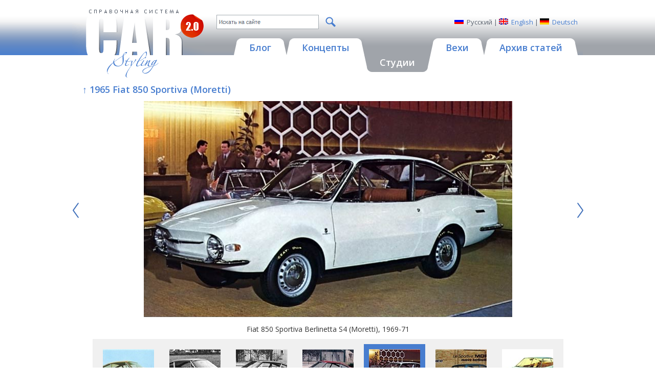

--- FILE ---
content_type: text/html; charset=utf-8
request_url: https://carstyling.ru/ru/car/1965_fiat_850_sportiva/images/36220/
body_size: 4272
content:
<!DOCTYPE html>
<html>
<head>
  <meta http-equiv="Content-Type" content="text/html; charset=utf-8">
  <base href="https://carstyling.ru/" />
  <title>1965 Fiat 850 Sportiva (Moretti) - Студии</title>
  <meta http-equiv="keywords" name="keywords" content="Студии, Carstyling.Code.Data.ManufacturerObject, 850 Sportiva, Moretti, Turin65, Fiat 850"/>
  <meta http-equiv="description" name="description" content="Moretti 850SS/1000SC Sportiva Coup&#233;/Trasformabile 2 Posti, 1965-68 
Moretti 850 Sportiva S2 Coup&#233;/Trasformabile 2 Posti, 1969-71 
Moretti 850 Sportiva S4 Berlinetta 4 Posti, 1969-71 
Designer: Dany Brawand"/>
  <meta name="revisit-after" content="7 days" />
  <meta name="distribution" content="global" />
  <meta name="resource-type" content="document" />
  <meta name="copyright" content="Copyright (c) 2007 Site-Mechanics. All rights reserved" />
  <meta name="author" content="Site-Mechanics" />
  <meta name="WebsiteSpark" content="ha6E6VrBTR" />
  <meta property="fb:admins" content="100001781442849" />
  <meta name="viewport" content="width=device-width, initial-scale=1, maximum-scale=1" />
  <link href="https://fonts.googleapis.com/css?family=Open+Sans:400,700,600,300&subset=latin,cyrillic" rel="stylesheet" />
  <link rel="shortcut icon" href="favicon.ico" />
  <link href="Scripts/fancybox/jquery.fancybox.css" type="text/css" rel="stylesheet" />
  <link href="styles/typography.css" type="text/css" rel="stylesheet" />
  <link href="styles/layout.css" type="text/css" rel="stylesheet" />
  <link href="styles/layout_mobile.css" type="text/css" rel="stylesheet" media="screen and (max-width: 1000px)" />
  <script type="text/javascript" src="https://apis.google.com/js/plusone.js"></script>
  <!--[if IE 5.5]><link rel="stylesheet" type="text/css" media="all" href="styles/ie.css" /><![endif]-->
  <!--[if IE 6]><link rel="stylesheet" type="text/css" media="all" href="styles/ie.css" /><![endif]-->
  <link type="application/rss+xml" rel="alternate" title="Carstyling.ru RSS Feed" href="ru/rss/studios/"/>
  
</head>
<body>
<form name="aspnetForm" method="post">
<div class="aspNetHidden">
<input type="hidden" name="__VIEWSTATE" id="__VIEWSTATE" value="/wEPDwUKMTMzMjk3MTgwOQ9kFgJmD2QWAgIND2QWAgIBD2QWAgIHD2QWAgIBD2QWBAIGD2QWAmYPZBYCAgIPZBYCAgIPFgIeB1Zpc2libGVnZAIID2QWAgIBDxYCHgtfIUl0ZW1Db3VudAIQZGRfmY38SCmrV75fWG6PnZ7Dmn7H3g93lXhFE6edFmQVjQ==" />
</div>

<script type="text/javascript" src="/static/jquery.js?t=00637547753012537520"></script>
<script type="text/javascript" src="/static/json.js?t=00637547753012537520"></script>
<script type="text/javascript" src="/static/scripts-wrap.js?t=638574687227979779"></script>

<div class="aspNetHidden">

	<input type="hidden" name="__VIEWSTATEGENERATOR" id="__VIEWSTATEGENERATOR" value="1378DC4A" />
</div>

  <div class="general">
    <table class="main_table lang_RU" border="0" cellpadding="0" cellspacing="0">
    <tr class="top_tr">
      <td class="left_td"><img height="1" width="1" src="images/spacer.gif" alt="" /></td>
      <td class="cent_td">
        <div class="main">
          <div class="header">
            <a href="ru/"><img class="logo" src="images/logo.gif" height="137" width="260" alt="CAR STYLING"/></a>
            <div class="h_top">
              
<div class="language">
  <div class="lang lang_ru"><span>Русский</span></div>
  | 
  <div class="lang lang_en"><a href="/en/car/1965_fiat_850_sportiva/images/36220/">English</a></div>
  |
  <div class="lang lang_de"><a href="/de/car/1965_fiat_850_sportiva/images/36220/">Deutsch</a></div> 
</div>

              
<div id="div_search_box" class="search">
  <span class="textbox_outer"><input type="text" class="textbox" data-type="search_textbox" rel="ru" /></span>
  <a href="javascript: void(0);" class="button_outer" data-type="search_button"><img src="/images/icon_magnifer.png" class="button" /></a>
  <div class="drop">&nbsp;</div>
</div>
<script type="text/javascript">
  var ui_search_base = "/ru/search/";
</script>
              <p class="spacer"><img height="1" width="1" src="images/spacer.gif" alt="" /></p>
            </div>
            <div class="menu ru">
  <a href="javascript:void(0);" class="menu_button" data-type="menu_button"><img src="/images/icon_menu.png" alt="Menu" /></a>
  <div class="menu_inner" data-type="menu_inner">
    <a href="ru/blog/" class="menu_item">
      <span class="menu_item_l"></span><span class="menu_item_r"></span>
      <span class="menu_item_c">Блог</span>
    </a>
    <a href="ru/concept/" class="menu_item">
      <span class="menu_item_l"></span><span class="menu_item_r"></span>
      <span class="menu_item_c">Концепты</span>
    </a>
    <a href="ru/studios/" class="menu_item active">
      <span class="menu_item_l"></span><span class="menu_item_r"></span>
      <span class="menu_item_c">Студии</span>
    </a>
    <a href="ru/classic/" class="menu_item">
      <span class="menu_item_l"></span><span class="menu_item_r"></span>
      <span class="menu_item_c">Вехи</span>
    </a>
    <a href="ru/articles/" class="menu_item">
      <span class="menu_item_l"></span><span class="menu_item_r"></span>
      <span class="menu_item_c">Архив статей</span>
    </a>
  </div>
</div>
          </div>
          <div class="content">
            
  <table class="content_table notopbnnr" cellpadding="0" cellspacing="0">

            <tr data-type="main_columns">
              
              <td class="centcol" data-type="main_column_c">
                
  <!-- NO TOP AD -->

                <div class="doc_body">
                  

  <div class="images">
    <h1><a href="ru/car/1965_fiat_850_sportiva/">&#x2191; 1965 Fiat 850 Sportiva (Moretti)</a></h1>

    <div class="image">
      <div class="image_in">
        <a href="ru/car/1965_fiat_850_sportiva/images/36221/" title="Fiat 850 Sportiva Berlinetta S4 (Moretti), 1969-71" class="photo"><img src="/resources/studios/1969-Moretti-Fiat-850-Sportiva-Berlinetta-S4-01.jpg" alt="Fiat 850 Sportiva Berlinetta S4 (Moretti), 1969-71"/></a>
          <div class="gallery_links">
            <a href="ru/car/1965_fiat_850_sportiva/images/36430/" class="arrow left"><i class="icon icon-arrow-blue-l"></i></a><a href="ru/car/1965_fiat_850_sportiva/images/36221/" class="arrow right"><i class="icon icon-arrow-blue-r"></i></a>
          </div>
          
      </div>
      
            <p class="img_title">Fiat 850 Sportiva Berlinetta S4 (Moretti), 1969-71</p>
          
          <p>





</p>
        
    </div>

    
      <div class="browse">
        <div class="pad">
          
            <div class="item">
              <a href="ru/car/1965_fiat_850_sportiva/images/36217/" title="Fiat 850SS/1000SC Sportiva Coupé (Moretti), 1965-68"><img src="/Static/TIMG/100_100_A_MC_jpg_W/resources/studios/1966-Moretti-Fiat-850-Sportiva-Coupe-01.jpg?F0103CD68D74080D7A9FCA40134A4F68" alt="Fiat 850SS/1000SC Sportiva Coup&#233; (Moretti), 1965-68" width="100" height="100"/></a>
            </div>
          
            <div class="item">
              <a href="ru/car/1965_fiat_850_sportiva/images/36218/" title="Fiat 850SS/1000SC Sportiva Coupé (Moretti), 1965-68"><img src="/Static/TIMG/100_100_A_MC_jpg_W/resources/studios/1966-Moretti-Fiat-850-Sportiva-Coupe-02.jpg?376351A567A3989368B670FB2E32EE9F" alt="Fiat 850SS/1000SC Sportiva Coup&#233; (Moretti), 1965-68" width="100" height="100"/></a>
            </div>
          
            <div class="item">
              <a href="ru/car/1965_fiat_850_sportiva/images/36219/" title="Fiat 850SS/1000SC Sportiva Coupé (Moretti), 1965-68"><img src="/Static/TIMG/100_100_A_MC_jpg_W/resources/studios/1966-Moretti-Fiat-850-Sportiva-Coupe-03.jpg?AB6F150AECD51977903D225F223FEF94" alt="Fiat 850SS/1000SC Sportiva Coup&#233; (Moretti), 1965-68" width="100" height="100"/></a>
            </div>
          
            <div class="item">
              <a href="ru/car/1965_fiat_850_sportiva/images/36430/" title="Fiat 850SS/1000SC Sportiva Coupé (Moretti), 1965-68"><img src="/Static/TIMG/100_100_A_MC_jpg_W/resources/studios/1966-Moretti-Fiat-850-Sportiva-Coupe-04.jpg?F735BCD26C2CCACCAC6943EF2FB4CCC6" alt="Fiat 850SS/1000SC Sportiva Coup&#233; (Moretti), 1965-68" width="100" height="100"/></a>
            </div>
          
            <div class="item selected">
              <a href="ru/car/1965_fiat_850_sportiva/images/36220/" title="Fiat 850 Sportiva Berlinetta S4 (Moretti), 1969-71"><img src="/Static/TIMG/100_100_A_MC_jpg_W/resources/studios/1969-Moretti-Fiat-850-Sportiva-Berlinetta-S4-01.jpg?EC858D62BBFABBBB827C126A6D4A82A0" alt="Fiat 850 Sportiva Berlinetta S4 (Moretti), 1969-71" width="100" height="100"/></a>
            </div>
          
            <div class="item">
              <a href="ru/car/1965_fiat_850_sportiva/images/36221/" title="Fiat 850 Sportiva Berlinetta S4 (Moretti), 1969-71"><img src="/Static/TIMG/100_100_A_MC_jpg_W/resources/studios/1969-Moretti-Fiat-850-Sportiva-Berlinetta-S4-02.jpg?91BA25AF3CFE93B6CFE3A4BE92F57FEB" alt="Fiat 850 Sportiva Berlinetta S4 (Moretti), 1969-71" width="100" height="100"/></a>
            </div>
          
            <div class="item">
              <a href="ru/car/1965_fiat_850_sportiva/images/36224/" title="Fiat 850 Sportiva Berlinetta S4 (Moretti), 1969-71"><img src="/Static/TIMG/100_100_A_MC_jpg_W/resources/studios/1969-Moretti-Fiat-850-Sportiva-Berlinetta-S4-03.jpg?225B882D2E38A1B669C6A7A8BBFA00EB" alt="Fiat 850 Sportiva Berlinetta S4 (Moretti), 1969-71" width="100" height="100"/></a>
            </div>
          
            <div class="item">
              <a href="ru/car/1965_fiat_850_sportiva/images/36225/" title="Fiat 850 Sportiva Berlinetta S4 (Moretti), 1969-71"><img src="/Static/TIMG/100_100_A_MC_jpg_W/resources/studios/1969-Moretti-Fiat-850-Sportiva-Berlinetta-S4-04.jpg?FED079AE599533F1BA3051159E24A0D3" alt="Fiat 850 Sportiva Berlinetta S4 (Moretti), 1969-71" width="100" height="100"/></a>
            </div>
          
            <div class="item">
              <a href="ru/car/1965_fiat_850_sportiva/images/36256/" title="Fiat 850 Sportiva Coupé S2 (Moretti), 1969-71"><img src="/Static/TIMG/100_100_A_MC_jpg_W/resources/studios/1969-Moretti-Fiat-850-Sportiva-Coupe-S2-03.jpg?811EBB4B33965FD2F5CF91CC0ED6FFA3" alt="Fiat 850 Sportiva Coup&#233; S2 (Moretti), 1969-71" width="100" height="100"/></a>
            </div>
          
            <div class="item">
              <a href="ru/car/1965_fiat_850_sportiva/images/36222/" title="Fiat 850 Sportiva Coupé S2 (Moretti), 1969-71"><img src="/Static/TIMG/100_100_A_MC_jpg_W/resources/studios/1969-Moretti-Fiat-850-Sportiva-Coupe-S2-01.jpg?E9F9488EE5A83148FBA6DA00CE2D2E6E" alt="Fiat 850 Sportiva Coup&#233; S2 (Moretti), 1969-71" width="100" height="100"/></a>
            </div>
          
            <div class="item">
              <a href="ru/car/1965_fiat_850_sportiva/images/36223/" title="Fiat 850 Sportiva Coupé S2 (Moretti), 1969-71"><img src="/Static/TIMG/100_100_A_MC_jpg_W/resources/studios/1969-Moretti-Fiat-850-Sportiva-Coupe-S2-02.jpg?4EA3D72245C721CE09E67CEA29726396" alt="Fiat 850 Sportiva Coup&#233; S2 (Moretti), 1969-71" width="100" height="100"/></a>
            </div>
          
            <div class="item">
              <a href="ru/car/1965_fiat_850_sportiva/images/36257/" title="Moretti Fiat 850 Special Coupe Sportiva - Brochure"><img src="/Static/TIMG/100_100_A_MC_jpg_W/resources/studios/Moretti-Fiat-850-Special-Coupe-Sportiva-Brochure-01.jpg?1EE90E4AE0EEF77FB8749F5BA664A5C9" alt="Moretti Fiat 850 Special Coupe Sportiva - Brochure" width="100" height="100"/></a>
            </div>
          
            <div class="item">
              <a href="ru/car/1965_fiat_850_sportiva/images/36258/" title="Moretti Fiat 850 Special Coupe Sportiva - Brochure"><img src="/Static/TIMG/100_100_A_MC_jpg_W/resources/studios/Moretti-Fiat-850-Special-Coupe-Sportiva-Brochure-02.jpg?217D0322760F36B030C21A7A54BAF24A" alt="Moretti Fiat 850 Special Coupe Sportiva - Brochure" width="100" height="100"/></a>
            </div>
          
            <div class="item">
              <a href="ru/car/1965_fiat_850_sportiva/images/36259/" title="Moretti Fiat 850 Special Coupe Sportiva - Brochure"><img src="/Static/TIMG/100_100_A_MC_jpg_W/resources/studios/Moretti-Fiat-850-Special-Coupe-Sportiva-Brochure-03.jpg?EF1284A7BE9B7110B397607B63E24655" alt="Moretti Fiat 850 Special Coupe Sportiva - Brochure" width="100" height="100"/></a>
            </div>
          
            <div class="item">
              <a href="ru/car/1965_fiat_850_sportiva/images/36260/" title="Moretti Fiat 850 Special Coupe Sportiva - Brochure"><img src="/Static/TIMG/100_100_A_MC_jpg_W/resources/studios/Moretti-Fiat-850-Special-Coupe-Sportiva-Brochure-04.jpg?F2FD59DCC4FDFF1EDD0FC4751F8AABCF" alt="Moretti Fiat 850 Special Coupe Sportiva - Brochure" width="100" height="100"/></a>
            </div>
          
            <div class="item">
              <a href="ru/car/1965_fiat_850_sportiva/images/36261/" title="Moretti Fiat 850 Special Coupe Sportiva - Brochure"><img src="/Static/TIMG/100_100_A_MC_jpg_W/resources/studios/Moretti-Fiat-850-Special-Coupe-Sportiva-Brochure-05.jpg?82E447FDC2B4D113DFC2FF5BB8560EEF" alt="Moretti Fiat 850 Special Coupe Sportiva - Brochure" width="100" height="100"/></a>
            </div>
          
        </div>
        <div class="clearfix"></div>
      </div>
    
      <div class="after_text">Иллюстрации: www.moretti-cars.net; tocmp.org</div>
    
  </div>


                </div>
              </td>
              
            </tr>
            </table>
          </div>
        </div>
      </td>
      <td class="right_td"><img height="1" width="1" src="images/spacer.gif" alt="" /></td>
    </tr>
    </table>
    <div class="f_ads">
      <div class="sapelinks_bottom"><!--check code--><div id='check_code'></div>
</div>
    </div>
    
<table class="main_table" cellpadding="0" cellspacing="0">
<tr class="footer_tr">
  <td class="left_td"><img height="1" width="1" src="images/spacer.gif" alt="" /></td>
  <td class="cent_td">
    <div class="footer">
      <div class="contactlink">
        <a href="ru/feedback/" class="fancybox iframe" data-type="footer_feedback_link"><img alt="Обратная связь" src="images/contacts_link.gif"/></a>
      </div>
      <div class="copyrights">
        <a href="https://www.site-mechanics.com/project.290.html" target="_blank">О проекте</a>
        |
        <a href="ru/termsofuse/" class="fancybox iframe feedback">Правовая информация</a>
        <br /><br />
        <a href="https://www.site-mechanics.ru" target="_blank"><img class="sm" height="47" width="179" src="images/sm_logo.gif" alt="Powered By SiteMech.net" /></a>
      </div>
      <p class="spacer"><img height="1" width="1" src="images/spacer.gif" alt="" /></p>
    </div>
  </td>
  <td class="right_td"><img height="1" width="1" src="images/spacer.gif" alt="" /></td>
</tr>
</table>

    <p class="spacer"><img height="1" width="1" src="images/spacer.gif" alt="" /></p>
  </div>
  <script type="text/javascript" src="scripts/fancybox/jquery.fancybox.pack.js"></script>
  <script type="text/javascript" src="scripts/tooltip.js"></script>
  <script type="text/javascript" src="scripts/ui.js"></script>
  
  

</form>

  <script src="https://www.google-analytics.com/urchin.js" type="text/javascript"></script>
  <script type="text/javascript">
    _uacct = "UA-1084978-1";
    urchinTracker();
  </script>

<!-- Yandex.Metrika counter -->
<div style="display:none;"><script type="text/javascript">
(function(w, c) {
    (w[c] = w[c] || []).push(function() {
        try {
            w.yaCounter14696 = new Ya.Metrika({id:14696,
                    clickmap:true, webvisor:true,type:1});
        }
        catch(e) { }
    });
})(window, "yandex_metrika_callbacks");
</script></div>
<script src="//mc.yandex.ru/metrika/watch.js" type="text/javascript" defer="defer"></script>
<noscript><div><img src="//mc.yandex.ru/watch/14696?cnt-class=1" style="position:absolute; left:-9999px;" alt="" /></div></noscript>
<!-- /Yandex.Metrika counter -->
</body>
</html>